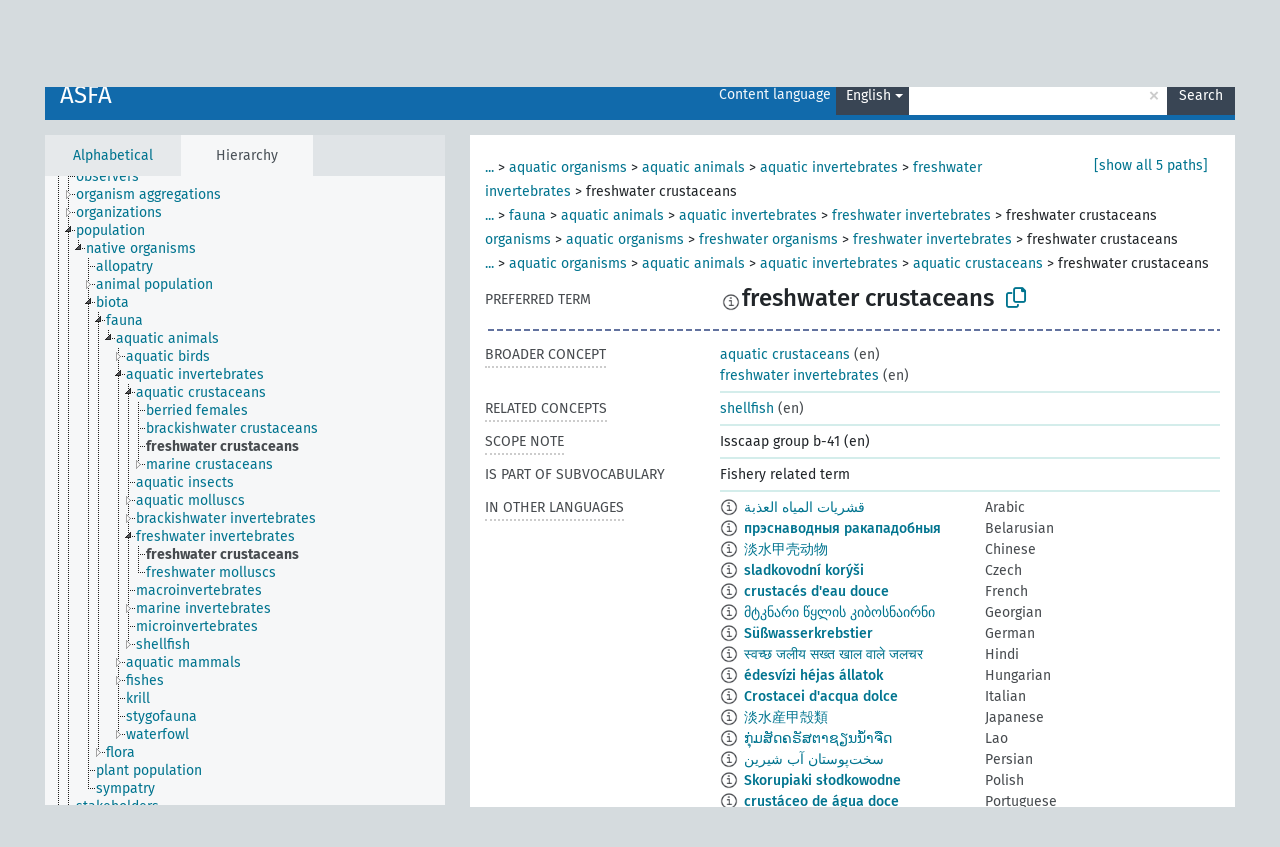

--- FILE ---
content_type: text/html; charset=UTF-8
request_url: https://agrovoc.fao.org/skosmosAsfa/asfa/en/page?uri=http://aims.fao.org/aos/agrovoc/c_33491
body_size: 10147
content:
<!DOCTYPE html>
<html dir="ltr" lang="en" prefix="og: https://ogp.me/ns#">
<head>
<base href="https://agrovoc.fao.org/skosmosAsfa/">
<link rel="shortcut icon" href="favicon.ico">
<meta http-equiv="X-UA-Compatible" content="IE=Edge">
<meta http-equiv="Content-Type" content="text/html; charset=UTF-8">
<meta name="viewport" content="width=device-width, initial-scale=1.0">
<meta name="format-detection" content="telephone=no">
<meta name="generator" content="Skosmos 2.18">
<meta name="title" content="freshwater crustaceans - Asfa - asfa">
<meta property="og:title" content="freshwater crustaceans - Asfa - asfa">
<meta name="description" content="Concept freshwater crustaceans in vocabulary ASFA">
<meta property="og:description" content="Concept freshwater crustaceans in vocabulary ASFA">
<link rel="canonical" href="https://agrovoc.fao.org/skosmosAsfa/asfa/en/page/c_33491">
<meta property="og:url" content="https://agrovoc.fao.org/skosmosAsfa/asfa/en/page/c_33491">
<meta property="og:type" content="website">
<meta property="og:site_name" content="asfa">
<link href="vendor/twbs/bootstrap/dist/css/bootstrap.min.css" media="screen, print" rel="stylesheet" type="text/css">
<link href="vendor/vakata/jstree/dist/themes/default/style.min.css" media="screen, print" rel="stylesheet" type="text/css">
<link href="vendor/davidstutz/bootstrap-multiselect/dist/css/bootstrap-multiselect.min.css" media="screen, print" rel="stylesheet" type="text/css">
<link href="resource/css/fira.css" media="screen, print" rel="stylesheet" type="text/css">
<link href="resource/fontawesome/css/fontawesome.css" media="screen, print" rel="stylesheet" type="text/css">
<link href="resource/fontawesome/css/regular.css" media="screen, print" rel="stylesheet" type="text/css">
<link href="resource/fontawesome/css/solid.css" media="screen, print" rel="stylesheet" type="text/css">
<link href="resource/css/styles.css" media="screen, print" rel="stylesheet" type="text/css">
<link href="resource/css/fao.css" media="screen, print" rel="stylesheet" type="text/css">

<title>freshwater crustaceans - Asfa - asfa</title>
</head>
<body class="vocab-asfa">
  <noscript>
    <strong>We're sorry but Skosmos doesn't work properly without JavaScript enabled. Please enable it to continue.</strong>
  </noscript>
  <a id="skiptocontent" href="asfa/en/page?uri=http//aims.fao.org/aos/agrovoc/c_33491#maincontent">Skip to main content</a>
  <div class="topbar-container topbar-white">
    <div class="topbar topbar-white">
      <div id="topbar-service-helper">
<a  class="service-en" href="en/"><h1 id="service-name">Skosmos</h1></a>
</div>
<div id="topbar-language-navigation">
<div id="language" class="dropdown"><span class="navigation-font">|</span>
  <span class="navigation-font">Interface language:</span>
  <button type="button" class="btn btn-default dropdown-toggle navigation-font" data-bs-toggle="dropdown">English<span class="caret"></span></button>
  <ul class="dropdown-menu dropdown-menu-end">
      <li><a class="dropdown-item" id="language-ar" class="versal" href="asfa/ar/page?uri=http//aims.fao.org/aos/agrovoc/c_33491"> العربية</a></li>
            <li><a class="dropdown-item" id="language-es" class="versal" href="asfa/es/page?uri=http//aims.fao.org/aos/agrovoc/c_33491"> español</a></li>
        <li><a class="dropdown-item" id="language-fr" class="versal" href="asfa/fr/page?uri=http//aims.fao.org/aos/agrovoc/c_33491"> français</a></li>
        <li><a class="dropdown-item" id="language-ru" class="versal" href="asfa/ru/page?uri=http//aims.fao.org/aos/agrovoc/c_33491"> русский</a></li>
        <li><a class="dropdown-item" id="language-zh" class="versal" href="asfa/zh/page?uri=http//aims.fao.org/aos/agrovoc/c_33491"> 中文</a></li>
      </ul>
</div>
<div id="navigation">
         <a href="http://www.fao.org/agrovoc/" class="navigation-font"> AGROVOC </a>
     <a href="en/about" id="navi2" class="navigation-font">
  About  </a>
  <a href="asfa/en/feedback" id="navi3" class="navigation-font">
  Feedback  </a>
  <span class="skosmos-tooltip-wrapper skosmos-tooltip t-bottom" id="navi4" tabindex="0" data-title="Hover your cursor over the text with a dotted underline to see instructions about the property. &#xa; &#xa; For truncation search, please use the symbol * as in *animal or *patent*. For ends of search words, the search will be truncated automatically, even if the truncation symbol is not entered manually: thus, cat will yield the same results as cat*.">
    <span class="navigation-font">Help</span>
  </span>
</div>
</div>

<!-- top-bar ENDS HERE -->

    </div>
  </div>
    <div class="headerbar">
    <div class="header-row"><div class="headerbar-coloured"></div><div class="header-left">
  <h1><a href="asfa/en/">ASFA</a></h1>
</div>
<div class="header-float">
      <h2 class="sr-only">Search from vocabulary</h2>
    <div class="search-vocab-text"><p>Content language</p></div>
    <form class="navbar-form" role="search" name="text-search" action="asfa/en/search">
    <input style="display: none" name="clang" value="en" id="lang-input">
    <div class="input-group">
      <div class="input-group-btn">
        <label class="sr-only" for="lang-dropdown-toggle">Content and search language</label>
        <button type="button" class="btn btn-default dropdown-toggle" data-bs-toggle="dropdown" aria-expanded="false" id="lang-dropdown-toggle">English<span class="caret"></span></button>
        <ul class="dropdown-menu" aria-labelledby="lang-dropdown-toggle">
                            <li><a class="dropdown-item" href="asfa/en/page/c_33491?clang=ar" class="lang-button" hreflang="ar">Arabic</a></li>
                    <li><a class="dropdown-item" href="asfa/en/page/c_33491?clang=be" class="lang-button" hreflang="be">Belarusian</a></li>
                    <li><a class="dropdown-item" href="asfa/en/page/c_33491?clang=my" class="lang-button" hreflang="my">Burmese</a></li>
                    <li><a class="dropdown-item" href="asfa/en/page/c_33491?clang=ca" class="lang-button" hreflang="ca">Catalan</a></li>
                    <li><a class="dropdown-item" href="asfa/en/page/c_33491?clang=zh" class="lang-button" hreflang="zh">Chinese</a></li>
                    <li><a class="dropdown-item" href="asfa/en/page/c_33491?clang=cs" class="lang-button" hreflang="cs">Czech</a></li>
                    <li><a class="dropdown-item" href="asfa/en/page/c_33491?clang=da" class="lang-button" hreflang="da">Danish</a></li>
                    <li><a class="dropdown-item" href="asfa/en/page/c_33491?clang=nl" class="lang-button" hreflang="nl">Dutch</a></li>
                    <li><a class="dropdown-item" href="asfa/en/page/c_33491" class="lang-button" hreflang="en">English</a></li>
                    <li><a class="dropdown-item" href="asfa/en/page/c_33491?clang=et" class="lang-button" hreflang="et">Estonian</a></li>
                    <li><a class="dropdown-item" href="asfa/en/page/c_33491?clang=fi" class="lang-button" hreflang="fi">Finnish</a></li>
                    <li><a class="dropdown-item" href="asfa/en/page/c_33491?clang=fr" class="lang-button" hreflang="fr">French</a></li>
                    <li><a class="dropdown-item" href="asfa/en/page/c_33491?clang=ka" class="lang-button" hreflang="ka">Georgian</a></li>
                    <li><a class="dropdown-item" href="asfa/en/page/c_33491?clang=de" class="lang-button" hreflang="de">German</a></li>
                    <li><a class="dropdown-item" href="asfa/en/page/c_33491?clang=el" class="lang-button" hreflang="el">Greek</a></li>
                    <li><a class="dropdown-item" href="asfa/en/page/c_33491?clang=hi" class="lang-button" hreflang="hi">Hindi</a></li>
                    <li><a class="dropdown-item" href="asfa/en/page/c_33491?clang=hu" class="lang-button" hreflang="hu">Hungarian</a></li>
                    <li><a class="dropdown-item" href="asfa/en/page/c_33491?clang=it" class="lang-button" hreflang="it">Italian</a></li>
                    <li><a class="dropdown-item" href="asfa/en/page/c_33491?clang=ja" class="lang-button" hreflang="ja">Japanese</a></li>
                    <li><a class="dropdown-item" href="asfa/en/page/c_33491?clang=km" class="lang-button" hreflang="km">Khmer</a></li>
                    <li><a class="dropdown-item" href="asfa/en/page/c_33491?clang=ko" class="lang-button" hreflang="ko">Korean</a></li>
                    <li><a class="dropdown-item" href="asfa/en/page/c_33491?clang=lo" class="lang-button" hreflang="lo">Lao</a></li>
                    <li><a class="dropdown-item" href="asfa/en/page/c_33491?clang=la" class="lang-button" hreflang="la">Latin</a></li>
                    <li><a class="dropdown-item" href="asfa/en/page/c_33491?clang=ms" class="lang-button" hreflang="ms">Malay</a></li>
                    <li><a class="dropdown-item" href="asfa/en/page/c_33491?clang=nb" class="lang-button" hreflang="nb">Norwegian Bokmål</a></li>
                    <li><a class="dropdown-item" href="asfa/en/page/c_33491?clang=nn" class="lang-button" hreflang="nn">Norwegian Nynorsk</a></li>
                    <li><a class="dropdown-item" href="asfa/en/page/c_33491?clang=fa" class="lang-button" hreflang="fa">Persian</a></li>
                    <li><a class="dropdown-item" href="asfa/en/page/c_33491?clang=pl" class="lang-button" hreflang="pl">Polish</a></li>
                    <li><a class="dropdown-item" href="asfa/en/page/c_33491?clang=pt" class="lang-button" hreflang="pt">Portuguese</a></li>
                    <li><a class="dropdown-item" href="asfa/en/page/c_33491?clang=pt-BR" class="lang-button" hreflang="pt-BR">Portuguese (Brazil)</a></li>
                    <li><a class="dropdown-item" href="asfa/en/page/c_33491?clang=ro" class="lang-button" hreflang="ro">Romanian</a></li>
                    <li><a class="dropdown-item" href="asfa/en/page/c_33491?clang=ru" class="lang-button" hreflang="ru">Russian</a></li>
                    <li><a class="dropdown-item" href="asfa/en/page/c_33491?clang=sr" class="lang-button" hreflang="sr">Serbian</a></li>
                    <li><a class="dropdown-item" href="asfa/en/page/c_33491?clang=sk" class="lang-button" hreflang="sk">Slovak</a></li>
                    <li><a class="dropdown-item" href="asfa/en/page/c_33491?clang=es" class="lang-button" hreflang="es">Spanish</a></li>
                    <li><a class="dropdown-item" href="asfa/en/page/c_33491?clang=sw" class="lang-button" hreflang="sw">Swahili</a></li>
                    <li><a class="dropdown-item" href="asfa/en/page/c_33491?clang=sv" class="lang-button" hreflang="sv">Swedish</a></li>
                    <li><a class="dropdown-item" href="asfa/en/page/c_33491?clang=te" class="lang-button" hreflang="te">Telugu</a></li>
                    <li><a class="dropdown-item" href="asfa/en/page/c_33491?clang=th" class="lang-button" hreflang="th">Thai</a></li>
                    <li><a class="dropdown-item" href="asfa/en/page/c_33491?clang=tr" class="lang-button" hreflang="tr">Turkish</a></li>
                    <li><a class="dropdown-item" href="asfa/en/page/c_33491?clang=uk" class="lang-button" hreflang="uk">Ukrainian</a></li>
                    <li><a class="dropdown-item" href="asfa/en/page/c_33491?clang=vi" class="lang-button" hreflang="vi">Vietnamese</a></li>
                            <li>
            <a class="dropdown-item" href="asfa/en/page/?uri=http://aims.fao.org/aos/agrovoc/c_33491&amp;clang=en&amp;anylang=on"
              class="lang-button" id="lang-button-all">Any language</a>
            <input name="anylang" type="checkbox">
          </li>
        </ul>
      </div><!-- /btn-group -->
      <label class="sr-only" for="search-field">Enter search term</label>
      <input id="search-field" type="text" class="form-control" name="q" value="">
      <div class="input-group-btn">
        <label class="sr-only" for="search-all-button">Submit search</label>
        <button id="search-all-button" type="submit" class="btn btn-primary">Search</button>
      </div>
    </div>
      </form>
</div>
</div>  </div>
    <div class="main-container">
        <div id="sidebar">
          <div class="sidebar-buttons">
                <h2 class="sr-only">Sidebar listing: list and traverse vocabulary contents by a criterion</h2>
        <ul class="nav nav-tabs">
                                      <h3 class="sr-only">List vocabulary concepts alphabetically</h3>
                    <li id="alpha" class="nav-item"><a class="nav-link" href="asfa/en/index">Alphabetical</a></li>
                                                  <h3 class="sr-only">List vocabulary concepts hierarchically</h3>
                    <li id="hierarchy" class="nav-item">
            <a class="nav-link active" href="#" id="hier-trigger"
                        >Hierarchy            </a>
          </li>
                                                </ul>
      </div>
      
            <h4 class="sr-only">Listing vocabulary concepts alphabetically</h4>
            <div class="sidebar-grey  concept-hierarchy">
        <div id="alphabetical-menu">
                  </div>
              </div>
        </div>
    
            <main id="maincontent" tabindex="-1">
            <div class="content">
        <div id="content-top"></div>
                     <h2 class="sr-only">Concept information</h2>
            <div class="concept-info">
      <div class="concept-main">
              <div class="row">
                                      <div class="crumb-path">
                        <a class="propertyvalue bread-crumb expand-crumbs" href="asfa/en/page/c_49904">...</a><span class="bread-crumb"> > </span>
                                                                                          <a class="propertyvalue hidden-breadcrumb" href="asfa/en/page/c_49904">organisms</a><span class="hidden-breadcrumb"> > </span>
                                                                                                                                                                                                            <a class="propertyvalue bread-crumb" href="asfa/en/page/c_557">aquatic organisms</a><span class="bread-crumb"> > </span>
                                                <a class="propertyvalue bread-crumb" href="asfa/en/page/c_552">aquatic animals</a><span class="bread-crumb"> > </span>
                                                <a class="propertyvalue bread-crumb" href="asfa/en/page/c_49195">aquatic invertebrates</a><span class="bread-crumb"> > </span>
                                                <a class="propertyvalue bread-crumb" href="asfa/en/page/c_4e078478">freshwater invertebrates</a><span class="bread-crumb"> > </span>
                                                <span class="bread-crumb propertylabel-pink">freshwater crustaceans</span>
                                                </div>
                                                <div class="crumb-path">
                        <a class="propertyvalue bread-crumb expand-crumbs" href="asfa/en/page/c_50227">...</a><span class="bread-crumb"> > </span>
                                                                                                                        <a class="propertyvalue hidden-breadcrumb" href="asfa/en/page/c_50227">groups</a><span class="hidden-breadcrumb"> > </span>
                                    <a class="propertyvalue hidden-breadcrumb" href="asfa/en/page/c_330887">population</a><span class="hidden-breadcrumb"> > </span>
                                    <a class="propertyvalue hidden-breadcrumb" href="asfa/en/page/c_34268">native organisms</a><span class="hidden-breadcrumb"> > </span>
                                    <a class="propertyvalue hidden-breadcrumb" href="asfa/en/page/c_930">biota</a><span class="hidden-breadcrumb"> > </span>
                                                                                                                                                                              <a class="propertyvalue bread-crumb" href="asfa/en/page/c_2821">fauna</a><span class="bread-crumb"> > </span>
                                                <a class="propertyvalue bread-crumb" href="asfa/en/page/c_552">aquatic animals</a><span class="bread-crumb"> > </span>
                                                <a class="propertyvalue bread-crumb" href="asfa/en/page/c_49195">aquatic invertebrates</a><span class="bread-crumb"> > </span>
                                                <a class="propertyvalue bread-crumb" href="asfa/en/page/c_4e078478">freshwater invertebrates</a><span class="bread-crumb"> > </span>
                                                <span class="bread-crumb propertylabel-pink">freshwater crustaceans</span>
                                                </div>
                                                <div class="crumb-path">
                        <a class="propertyvalue bread-crumb" href="asfa/en/page/c_49904">organisms</a><span class="bread-crumb"> > </span>
                                                <a class="propertyvalue bread-crumb" href="asfa/en/page/c_557">aquatic organisms</a><span class="bread-crumb"> > </span>
                                                <a class="propertyvalue bread-crumb" href="asfa/en/page/c_d1275c95">freshwater organisms</a><span class="bread-crumb"> > </span>
                                                <a class="propertyvalue bread-crumb" href="asfa/en/page/c_4e078478">freshwater invertebrates</a><span class="bread-crumb"> > </span>
                                                <span class="bread-crumb propertylabel-pink">freshwater crustaceans</span>
                                                </div>
                                                <div class="crumb-path">
                        <a class="propertyvalue bread-crumb expand-crumbs" href="asfa/en/page/c_49904">...</a><span class="bread-crumb"> > </span>
                                                                                                                                                                                    <a class="propertyvalue hidden-breadcrumb" href="asfa/en/page/c_49904">organisms</a><span class="hidden-breadcrumb"> > </span>
                                                                                                                  <a class="propertyvalue bread-crumb" href="asfa/en/page/c_557">aquatic organisms</a><span class="bread-crumb"> > </span>
                                                <a class="propertyvalue bread-crumb" href="asfa/en/page/c_552">aquatic animals</a><span class="bread-crumb"> > </span>
                                                <a class="propertyvalue bread-crumb" href="asfa/en/page/c_49195">aquatic invertebrates</a><span class="bread-crumb"> > </span>
                                                <a class="propertyvalue bread-crumb" href="asfa/en/page/c_7f28e0a5">aquatic crustaceans</a><span class="bread-crumb"> > </span>
                                                <span class="bread-crumb propertylabel-pink">freshwater crustaceans</span>
                                                </div>
                                                <div class="crumb-path">
                        <a class="propertyvalue bread-crumb expand-crumbs" href="asfa/en/page/c_50227">...</a><span class="bread-crumb"> > </span>
                                                                                                                                                                                                                  <a class="propertyvalue hidden-breadcrumb" href="asfa/en/page/c_50227">groups</a><span class="hidden-breadcrumb"> > </span>
                                    <a class="propertyvalue hidden-breadcrumb" href="asfa/en/page/c_330887">population</a><span class="hidden-breadcrumb"> > </span>
                                    <a class="propertyvalue hidden-breadcrumb" href="asfa/en/page/c_34268">native organisms</a><span class="hidden-breadcrumb"> > </span>
                                    <a class="propertyvalue hidden-breadcrumb" href="asfa/en/page/c_930">biota</a><span class="hidden-breadcrumb"> > </span>
                                                                                    <a class="propertyvalue bread-crumb" href="asfa/en/page/c_2821">fauna</a><span class="bread-crumb"> > </span>
                                                <a class="propertyvalue bread-crumb" href="asfa/en/page/c_552">aquatic animals</a><span class="bread-crumb"> > </span>
                                                <a class="propertyvalue bread-crumb" href="asfa/en/page/c_49195">aquatic invertebrates</a><span class="bread-crumb"> > </span>
                                                <a class="propertyvalue bread-crumb" href="asfa/en/page/c_7f28e0a5">aquatic crustaceans</a><span class="bread-crumb"> > </span>
                                                <span class="bread-crumb propertylabel-pink">freshwater crustaceans</span>
                                                </div>
                          </div>
            <div class="row property prop-preflabel"><div class="property-label property-label-pref"><h3 class="versal">
                                      Preferred term
                      </h3></div><div class="property-value-column"><span class="reified-property-value xl-pref-label tooltip-html"><img src="resource/pics/about.png"><div class="reified-tooltip tooltip-html-content"><p><span class="tooltip-prop">Created</span>:
                <span class="versal">1993-03-03T00:00:00Z</span></p><p><span class="tooltip-prop">Notation</span>:
                <span class="versal">33491</span></p></div></span><span class="prefLabel" id="pref-label">freshwater crustaceans</span>
                &nbsp;
        <button type="button" data-bs-toggle="tooltip" data-bs-placement="button" title="Copy to clipboard" class="btn btn-default btn-xs copy-clipboard" for="#pref-label"><span class="fa-regular fa-copy"></span></button></div><div class="col-md-12"><div class="preflabel-spacer"></div></div></div>
                       <div class="row property prop-skos_broader">
          <div class="property-label">
            <h3 class="versal               property-click skosmos-tooltip-wrapper skosmos-tooltip t-top" data-title="Broader concept
              ">
                              Broader concept
                          </h3>
          </div>
          <div class="property-value-column"><div class="property-value-wrapper">
                <ul>
                     <li>
                                                                               <a href="asfa/en/page/c_7f28e0a5"> aquatic crustaceans</a>
                                                <span class="versal"> (en)</span>                                                      </li>
                     <li>
                                                                               <a href="asfa/en/page/c_4e078478"> freshwater invertebrates</a>
                                                <span class="versal"> (en)</span>                                                      </li>
                </ul>
                </div></div></div>
                               <div class="row property prop-skos_related">
          <div class="property-label">
            <h3 class="versal               property-click skosmos-tooltip-wrapper skosmos-tooltip t-top" data-title="Concepts related to this concept.
              ">
                              Related concepts
                          </h3>
          </div>
          <div class="property-value-column"><div class="property-value-wrapper">
                <ul>
                     <li>
                                                                               <a href="asfa/en/page/c_7033"> shellfish</a>
                                                <span class="versal"> (en)</span>                                                      </li>
                </ul>
                </div></div></div>
                               <div class="row property prop-skos_scopeNote">
          <div class="property-label">
            <h3 class="versal               property-click skosmos-tooltip-wrapper skosmos-tooltip t-top" data-title="Notes about the usage and scope of the concept.
              ">
                              Scope note
                          </h3>
          </div>
          <div class="property-value-column"><div class="property-value-wrapper">
                <ul>
                     <li>
                                                                 <span>Isscaap group b-41 (en)</span>
                                      </li>
                </ul>
                </div></div></div>
                               <div class="row property prop-http___aims_fao_org_aos_agrontology_isPartOfSubvocabulary">
          <div class="property-label">
            <h3 class="versal              ">
                              Is part of subvocabulary
                          </h3>
          </div>
          <div class="property-value-column"><div class="property-value-wrapper">
                <ul>
                     <li>
                                                                 <span>Fishery related term</span>
                                      </li>
                </ul>
                </div></div></div>
                                <div class="row property prop-other-languages">
        <div class="property-label"><h3 class="versal property-click skosmos-tooltip-wrapper skosmos-tooltip t-top" data-title="Terms for the concept in other languages." >In other languages</h3></div>
        <div class="property-value-column">
          <div class="property-value-wrapper">
            <ul>
                                          <li class="row other-languages first-of-language">
                <div class="col-6 versal versal-pref">
                                    <span class="reified-property-value xl-label tooltip-html">
                    <img alt="Information" src="resource/pics/about.png">
                    <div class="reified-tooltip tooltip-html-content">
                                                              <p><span class="tooltip-prop">Created</span>:
                        <span class="versal">2002-12-12T00:00:00Z</span>
                      </p>
                                                                                  <p><span class="tooltip-prop">Notation</span>:
                        <span class="versal">33491</span>
                      </p>
                                                            </div>
                  </span>
                                                      <a href='asfa/en/page/c_33491?clang=ar' hreflang='ar'>قشريات المياه العذبة</a>
                                  </div>
                <div class="col-6 versal"><p>Arabic</p></div>
              </li>
                                                        <li class="row other-languages first-of-language">
                <div class="col-6 versal versal-pref">
                                    <span class="reified-property-value xl-label tooltip-html">
                    <img alt="Information" src="resource/pics/about.png">
                    <div class="reified-tooltip tooltip-html-content">
                                                              <p><span class="tooltip-prop">Created</span>:
                        <span class="versal">2025-01-12T16:54:33</span>
                      </p>
                                                            </div>
                  </span>
                                                      <a href='asfa/en/page/c_33491?clang=be' hreflang='be'>прэснаводныя ракападобныя</a>
                                  </div>
                <div class="col-6 versal"><p>Belarusian</p></div>
              </li>
                                                        <li class="row other-languages first-of-language">
                <div class="col-6 versal versal-pref">
                                    <span class="reified-property-value xl-label tooltip-html">
                    <img alt="Information" src="resource/pics/about.png">
                    <div class="reified-tooltip tooltip-html-content">
                                                              <p><span class="tooltip-prop">Created</span>:
                        <span class="versal">2002-12-12T00:00:00Z</span>
                      </p>
                                                                                  <p><span class="tooltip-prop">Notation</span>:
                        <span class="versal">33491</span>
                      </p>
                                                            </div>
                  </span>
                                                      <a href='asfa/en/page/c_33491?clang=zh' hreflang='zh'>淡水甲壳动物</a>
                                  </div>
                <div class="col-6 versal"><p>Chinese</p></div>
              </li>
                                                        <li class="row other-languages first-of-language">
                <div class="col-6 versal versal-pref">
                                    <span class="reified-property-value xl-label tooltip-html">
                    <img alt="Information" src="resource/pics/about.png">
                    <div class="reified-tooltip tooltip-html-content">
                                                              <p><span class="tooltip-prop">Created</span>:
                        <span class="versal">2003-03-27T00:00:00Z</span>
                      </p>
                                                                                  <p><span class="tooltip-prop">Notation</span>:
                        <span class="versal">33491</span>
                      </p>
                                                            </div>
                  </span>
                                                      <a href='asfa/en/page/c_33491?clang=cs' hreflang='cs'>sladkovodní korýši</a>
                                  </div>
                <div class="col-6 versal"><p>Czech</p></div>
              </li>
                                                        <li class="row other-languages first-of-language">
                <div class="col-6 versal versal-pref">
                                    <span class="reified-property-value xl-label tooltip-html">
                    <img alt="Information" src="resource/pics/about.png">
                    <div class="reified-tooltip tooltip-html-content">
                                                              <p><span class="tooltip-prop">Created</span>:
                        <span class="versal">1993-03-03T00:00:00Z</span>
                      </p>
                                                                                  <p><span class="tooltip-prop">Last modified</span>:
                        <span class="versal">2021-05-24T17:34:42Z</span>
                      </p>
                                                                                  <p><span class="tooltip-prop">Notation</span>:
                        <span class="versal">33491</span>
                      </p>
                                                            </div>
                  </span>
                                                      <a href='asfa/en/page/c_33491?clang=fr' hreflang='fr'>crustacés d&#039;eau douce</a>
                                  </div>
                <div class="col-6 versal"><p>French</p></div>
              </li>
                                                        <li class="row other-languages first-of-language">
                <div class="col-6 versal versal-pref">
                                    <span class="reified-property-value xl-label tooltip-html">
                    <img alt="Information" src="resource/pics/about.png">
                    <div class="reified-tooltip tooltip-html-content">
                                                              <p><span class="tooltip-prop">Created</span>:
                        <span class="versal">2023-02-19T22:08:10</span>
                      </p>
                                                            </div>
                  </span>
                                                      <a href='asfa/en/page/c_33491?clang=ka' hreflang='ka'>მტკნარი წყლის კიბოსნაირნი</a>
                                  </div>
                <div class="col-6 versal"><p>Georgian</p></div>
              </li>
                                                        <li class="row other-languages first-of-language">
                <div class="col-6 versal versal-pref">
                                    <span class="reified-property-value xl-label tooltip-html">
                    <img alt="Information" src="resource/pics/about.png">
                    <div class="reified-tooltip tooltip-html-content">
                                                              <p><span class="tooltip-prop">Created</span>:
                        <span class="versal">2012-02-16T19:23:49Z</span>
                      </p>
                                                                                  <p><span class="tooltip-prop">Last modified</span>:
                        <span class="versal">2015-03-12T18:31:37Z</span>
                      </p>
                                                                                  <p><span class="tooltip-prop">Notation</span>:
                        <span class="versal">1329391429548</span>
                      </p>
                                                            </div>
                  </span>
                                                      <a href='asfa/en/page/c_33491?clang=de' hreflang='de'>Süßwasserkrebstier</a>
                                  </div>
                <div class="col-6 versal"><p>German</p></div>
              </li>
                                                        <li class="row other-languages first-of-language">
                <div class="col-6 versal versal-pref">
                                    <span class="reified-property-value xl-label tooltip-html">
                    <img alt="Information" src="resource/pics/about.png">
                    <div class="reified-tooltip tooltip-html-content">
                                                              <p><span class="tooltip-prop">Created</span>:
                        <span class="versal">1993-03-03T00:00:00Z</span>
                      </p>
                                                                                  <p><span class="tooltip-prop">Notation</span>:
                        <span class="versal">33491</span>
                      </p>
                                                            </div>
                  </span>
                                                      <a href='asfa/en/page/c_33491?clang=hi' hreflang='hi'>स्वच्छ जलीय सख्त खाल वाले जलचर</a>
                                  </div>
                <div class="col-6 versal"><p>Hindi</p></div>
              </li>
                                                        <li class="row other-languages first-of-language">
                <div class="col-6 versal versal-pref">
                                    <span class="reified-property-value xl-label tooltip-html">
                    <img alt="Information" src="resource/pics/about.png">
                    <div class="reified-tooltip tooltip-html-content">
                                                              <p><span class="tooltip-prop">Created</span>:
                        <span class="versal">2006-12-06T00:00:00Z</span>
                      </p>
                                                                                  <p><span class="tooltip-prop">Notation</span>:
                        <span class="versal">33491</span>
                      </p>
                                                            </div>
                  </span>
                                                      <a href='asfa/en/page/c_33491?clang=hu' hreflang='hu'>édesvízi héjas állatok</a>
                                  </div>
                <div class="col-6 versal"><p>Hungarian</p></div>
              </li>
                                                        <li class="row other-languages first-of-language">
                <div class="col-6 versal versal-pref">
                                    <span class="reified-property-value xl-label tooltip-html">
                    <img alt="Information" src="resource/pics/about.png">
                    <div class="reified-tooltip tooltip-html-content">
                                                              <p><span class="tooltip-prop">Created</span>:
                        <span class="versal">2006-08-10T00:00:00Z</span>
                      </p>
                                                                                  <p><span class="tooltip-prop">Notation</span>:
                        <span class="versal">33491</span>
                      </p>
                                                            </div>
                  </span>
                                                      <a href='asfa/en/page/c_33491?clang=it' hreflang='it'>Crostacei d&#039;acqua dolce</a>
                                  </div>
                <div class="col-6 versal"><p>Italian</p></div>
              </li>
                                                        <li class="row other-languages first-of-language">
                <div class="col-6 versal versal-pref">
                                    <span class="reified-property-value xl-label tooltip-html">
                    <img alt="Information" src="resource/pics/about.png">
                    <div class="reified-tooltip tooltip-html-content">
                                                              <p><span class="tooltip-prop">Created</span>:
                        <span class="versal">2005-08-09T00:00:00Z</span>
                      </p>
                                                                                  <p><span class="tooltip-prop">Notation</span>:
                        <span class="versal">33491</span>
                      </p>
                                                            </div>
                  </span>
                                                      <a href='asfa/en/page/c_33491?clang=ja' hreflang='ja'>淡水産甲殻類</a>
                                  </div>
                <div class="col-6 versal"><p>Japanese</p></div>
              </li>
                                                        <li class="row other-languages first-of-language">
                <div class="col-6 versal versal-pref">
                                    <span class="reified-property-value xl-label tooltip-html">
                    <img alt="Information" src="resource/pics/about.png">
                    <div class="reified-tooltip tooltip-html-content">
                                                              <p><span class="tooltip-prop">Created</span>:
                        <span class="versal">2005-12-16T00:00:00Z</span>
                      </p>
                                                                                  <p><span class="tooltip-prop">Notation</span>:
                        <span class="versal">33491</span>
                      </p>
                                                            </div>
                  </span>
                                                      <a href='asfa/en/page/c_33491?clang=lo' hreflang='lo'>ກຸ່ມສັດຄຣັສຕາຊຽນນ້ຳຈືດ</a>
                                  </div>
                <div class="col-6 versal"><p>Lao</p></div>
              </li>
                                                        <li class="row other-languages first-of-language">
                <div class="col-6 versal versal-pref">
                                    <span class="reified-property-value xl-label tooltip-html">
                    <img alt="Information" src="resource/pics/about.png">
                    <div class="reified-tooltip tooltip-html-content">
                                                              <p><span class="tooltip-prop">Created</span>:
                        <span class="versal">2007-04-20T00:00:00Z</span>
                      </p>
                                                                                  <p><span class="tooltip-prop">Notation</span>:
                        <span class="versal">33491</span>
                      </p>
                                                            </div>
                  </span>
                                                      <a href='asfa/en/page/c_33491?clang=fa' hreflang='fa'>سخت‌پوستان آب شیرین</a>
                                  </div>
                <div class="col-6 versal"><p>Persian</p></div>
              </li>
                                                        <li class="row other-languages first-of-language">
                <div class="col-6 versal versal-pref">
                                    <span class="reified-property-value xl-label tooltip-html">
                    <img alt="Information" src="resource/pics/about.png">
                    <div class="reified-tooltip tooltip-html-content">
                                                              <p><span class="tooltip-prop">Created</span>:
                        <span class="versal">2006-12-19T00:00:00Z</span>
                      </p>
                                                                                  <p><span class="tooltip-prop">Notation</span>:
                        <span class="versal">33491</span>
                      </p>
                                                            </div>
                  </span>
                                                      <a href='asfa/en/page/c_33491?clang=pl' hreflang='pl'>Skorupiaki słodkowodne</a>
                                  </div>
                <div class="col-6 versal"><p>Polish</p></div>
              </li>
                                                        <li class="row other-languages first-of-language">
                <div class="col-6 versal versal-pref">
                                    <span class="reified-property-value xl-label tooltip-html">
                    <img alt="Information" src="resource/pics/about.png">
                    <div class="reified-tooltip tooltip-html-content">
                                                              <p><span class="tooltip-prop">Created</span>:
                        <span class="versal">1998-08-04T00:00:00Z</span>
                      </p>
                                                                                  <p><span class="tooltip-prop">Last modified</span>:
                        <span class="versal">2021-06-16T21:24:42Z</span>
                      </p>
                                                                                  <p><span class="tooltip-prop">Notation</span>:
                        <span class="versal">33491</span>
                      </p>
                                                            </div>
                  </span>
                                                      <a href='asfa/en/page/c_33491?clang=pt' hreflang='pt'>crustáceo de água doce</a>
                                  </div>
                <div class="col-6 versal"><p>Portuguese</p></div>
              </li>
                                                        <li class="row other-languages first-of-language">
                <div class="col-6 versal versal-pref">
                                    <span class="reified-property-value xl-label tooltip-html">
                    <img alt="Information" src="resource/pics/about.png">
                    <div class="reified-tooltip tooltip-html-content">
                                                              <p><span class="tooltip-prop">Created</span>:
                        <span class="versal">2022-05-27T08:52:48</span>
                      </p>
                                                            </div>
                  </span>
                                                      <a href='asfa/en/page/c_33491?clang=ro' hreflang='ro'>crustacee de apă dulce</a>
                                  </div>
                <div class="col-6 versal"><p>Romanian</p></div>
              </li>
                                                        <li class="row other-languages first-of-language">
                <div class="col-6 versal versal-pref">
                                    <span class="reified-property-value xl-label tooltip-html">
                    <img alt="Information" src="resource/pics/about.png">
                    <div class="reified-tooltip tooltip-html-content">
                                                              <p><span class="tooltip-prop">Created</span>:
                        <span class="versal">2009-01-16T00:00:00Z</span>
                      </p>
                                                                                  <p><span class="tooltip-prop">Notation</span>:
                        <span class="versal">33491</span>
                      </p>
                                                            </div>
                  </span>
                                                      <a href='asfa/en/page/c_33491?clang=ru' hreflang='ru'>пресноводные ракообразные</a>
                                  </div>
                <div class="col-6 versal"><p>Russian</p></div>
              </li>
                                                        <li class="row other-languages first-of-language">
                <div class="col-6 versal versal-pref">
                                    <span class="reified-property-value xl-label tooltip-html">
                    <img alt="Information" src="resource/pics/about.png">
                    <div class="reified-tooltip tooltip-html-content">
                                                              <p><span class="tooltip-prop">Created</span>:
                        <span class="versal">2020-08-21T10:37:24</span>
                      </p>
                                                            </div>
                  </span>
                                                      <a href='asfa/en/page/c_33491?clang=sr' hreflang='sr'>слатководни ракови</a>
                                  </div>
                <div class="col-6 versal"><p>Serbian</p></div>
              </li>
                                                        <li class="row other-languages first-of-language">
                <div class="col-6 versal versal-pref">
                                    <span class="reified-property-value xl-label tooltip-html">
                    <img alt="Information" src="resource/pics/about.png">
                    <div class="reified-tooltip tooltip-html-content">
                                                              <p><span class="tooltip-prop">Created</span>:
                        <span class="versal">2005-12-16T00:00:00Z</span>
                      </p>
                                                                                  <p><span class="tooltip-prop">Notation</span>:
                        <span class="versal">33491</span>
                      </p>
                                                            </div>
                  </span>
                                                      <a href='asfa/en/page/c_33491?clang=sk' hreflang='sk'>sladkovodné korovce</a>
                                  </div>
                <div class="col-6 versal"><p>Slovak</p></div>
              </li>
                                                        <li class="row other-languages first-of-language">
                <div class="col-6 versal versal-pref">
                                    <span class="reified-property-value xl-label tooltip-html">
                    <img alt="Information" src="resource/pics/about.png">
                    <div class="reified-tooltip tooltip-html-content">
                                                              <p><span class="tooltip-prop">Created</span>:
                        <span class="versal">2025-02-11T21:15:42Z</span>
                      </p>
                                                            </div>
                  </span>
                                                      <a href='asfa/en/page/c_33491?clang=es' hreflang='es'>Marisco de agua dulce</a>
                                  </div>
                <div class="col-6 versal"><p>Spanish</p></div>
              </li>
                            <li class="row other-languages">
                <div class="col-6 versal replaced">
                                    <span class="reified-property-value xl-label tooltip-html">
                    <img alt="Information" src="resource/pics/about.png">
                    <div class="reified-tooltip tooltip-html-content">
                                                              <p><span class="tooltip-prop">Created</span>:
                        <span class="versal">1993-03-03T00:00:00Z</span>
                      </p>
                                                                                  <p><span class="tooltip-prop">Notation</span>:
                        <span class="versal">33492</span>
                      </p>
                                                            </div>
                  </span>
                                    Crustáceos de agua dulce
                                  </div>
                <div class="col-6 versal"></div>
              </li>
                                                        <li class="row other-languages first-of-language">
                <div class="col-6 versal versal-pref">
                                    <span class="reified-property-value xl-label tooltip-html">
                    <img alt="Information" src="resource/pics/about.png">
                    <div class="reified-tooltip tooltip-html-content">
                                                              <p><span class="tooltip-prop">Created</span>:
                        <span class="versal">2022-09-28T15:55:42Z</span>
                      </p>
                                                            </div>
                  </span>
                                                      <a href='asfa/en/page/c_33491?clang=sw' hreflang='sw'>krasteshia kutoka maji safi</a>
                                  </div>
                <div class="col-6 versal"><p>Swahili</p></div>
              </li>
                                                        <li class="row other-languages first-of-language">
                <div class="col-6 versal versal-pref">
                                    <span class="reified-property-value xl-label tooltip-html">
                    <img alt="Information" src="resource/pics/about.png">
                    <div class="reified-tooltip tooltip-html-content">
                                                              <p><span class="tooltip-prop">Created</span>:
                        <span class="versal">2005-08-19T00:00:00Z</span>
                      </p>
                                                                                  <p><span class="tooltip-prop">Notation</span>:
                        <span class="versal">33491</span>
                      </p>
                                                            </div>
                  </span>
                                                      <a href='asfa/en/page/c_33491?clang=th' hreflang='th'>ครัสตาเซียนน้ำจืด</a>
                                  </div>
                <div class="col-6 versal"><p>Thai</p></div>
              </li>
                                                        <li class="row other-languages first-of-language">
                <div class="col-6 versal versal-pref">
                                    <span class="reified-property-value xl-label tooltip-html">
                    <img alt="Information" src="resource/pics/about.png">
                    <div class="reified-tooltip tooltip-html-content">
                                                              <p><span class="tooltip-prop">Created</span>:
                        <span class="versal">2011-11-20T21:04:44Z</span>
                      </p>
                                                                                  <p><span class="tooltip-prop">Last modified</span>:
                        <span class="versal">2022-03-11T08:04:14</span>
                      </p>
                                                                                  <p><span class="tooltip-prop">Notation</span>:
                        <span class="versal">33491</span>
                      </p>
                                                            </div>
                  </span>
                                                      <a href='asfa/en/page/c_33491?clang=tr' hreflang='tr'>tatlı su krustaseni</a>
                                  </div>
                <div class="col-6 versal"><p>Turkish</p></div>
              </li>
                                                        <li class="row other-languages first-of-language">
                <div class="col-6 versal versal-pref">
                                    <span class="reified-property-value xl-label tooltip-html">
                    <img alt="Information" src="resource/pics/about.png">
                    <div class="reified-tooltip tooltip-html-content">
                                                              <p><span class="tooltip-prop">Created</span>:
                        <span class="versal">2023-08-02T15:47:34</span>
                      </p>
                                                            </div>
                  </span>
                                                      <a href='asfa/en/page/c_33491?clang=uk' hreflang='uk'>прісноводні ракоподібні</a>
                                  </div>
                <div class="col-6 versal"><p>Ukrainian</p></div>
              </li>
                                                        <li class="row other-languages first-of-language">
                <div class="col-6 versal versal-pref">
                                    <span class="reified-property-value xl-label tooltip-html">
                    <img alt="Information" src="resource/pics/about.png">
                    <div class="reified-tooltip tooltip-html-content">
                                                              <p><span class="tooltip-prop">Created</span>:
                        <span class="versal">2024-01-31T12:23:42Z</span>
                      </p>
                                                            </div>
                  </span>
                                                      <a href='asfa/en/page/c_33491?clang=vi' hreflang='vi'>giáp xác nước ngọt</a>
                                  </div>
                <div class="col-6 versal"><p>Vietnamese</p></div>
              </li>
                                        </ul>
          </div>
        </div>
      </div>
              <div class="row property prop-uri">
            <div class="property-label"><h3 class="versal">URI</h3></div>
            <div class="property-value-column">
                <div class="property-value-wrapper">
                    <span class="versal uri-input-box" id="uri-input-box">http://aims.fao.org/aos/agrovoc/c_33491</span>
                    <button type="button" data-bs-toggle="tooltip" data-bs-placement="button" title="Copy to clipboard" class="btn btn-default btn-xs copy-clipboard" for="#uri-input-box">
                      <span class="fa-regular fa-copy"></span>
                    </button>
                </div>
            </div>
        </div>
        <div class="row">
            <div class="property-label"><h3 class="versal">Download this concept:</h3></div>
            <div class="property-value-column">
<span class="versal concept-download-links"><a href="rest/v1/asfa/data?uri=http%3A%2F%2Faims.fao.org%2Faos%2Fagrovoc%2Fc_33491&amp;format=application/rdf%2Bxml">RDF/XML</a>
          <a href="rest/v1/asfa/data?uri=http%3A%2F%2Faims.fao.org%2Faos%2Fagrovoc%2Fc_33491&amp;format=text/turtle">
            TURTLE</a>
          <a href="rest/v1/asfa/data?uri=http%3A%2F%2Faims.fao.org%2Faos%2Fagrovoc%2Fc_33491&amp;format=application/ld%2Bjson">JSON-LD</a>
        </span><span class="versal date-info">Created 11/20/11, last modified 9/23/25</span>            </div>
        </div>
      </div>
      <!-- appendix / concept mapping properties -->
      <div
          class="concept-appendix hidden"
          data-concept-uri="http://aims.fao.org/aos/agrovoc/c_33491"
          data-concept-type="skos:Concept"
          >
      </div>
    </div>
    
  

<template id="property-mappings-template">
    {{#each properties}}
    <div class="row{{#ifDeprecated concept.type 'skosext:DeprecatedConcept'}} deprecated{{/ifDeprecated}} property prop-{{ id }}">
        <div class="property-label"><h3 class="versal{{#ifNotInDescription type description}} property-click skosmos-tooltip-wrapper skosmos-tooltip t-top" data-title="{{ description }}{{/ifNotInDescription}}">{{label}}</h3></div>
        <div class="property-value-column">
            {{#each values }} {{! loop through ConceptPropertyValue objects }}
            {{#if prefLabel }}
            <div class="row">
                <div class="col-5">
                    <a class="versal" href="{{hrefLink}}">{{#if notation }}<span class="versal">{{ notation }} </span>{{/if}}{{ prefLabel }}</a>
                    {{#ifDifferentLabelLang lang }}<span class="propertyvalue"> ({{ lang }})</span>{{/ifDifferentLabelLang}}
                </div>
                {{#if vocabName }}
                    <span class="appendix-vocab-label col-7">{{ vocabName }}</span>
                {{/if}}
            </div>
            {{/if}}
            {{/each}}
        </div>
    </div>
    {{/each}}
</template>

        <div id="content-bottom"></div>
      </div>
    </main>
            <footer id="footer"></footer>
  </div>
  <script>
<!-- translations needed in javascript -->
var noResultsTranslation = "No results";
var loading_text = "Loading more items";
var loading_failed_text = "Error: Loading more items failed!";
var loading_retry_text = "Retry";
var jstree_loading = "Loading ...";
var results_disp = "All %d results displayed";
var all_vocabs  = "from all";
var n_selected = "selected";
var missing_value = "Value is required and can not be empty";
var expand_paths = "show all # paths";
var expand_propvals = "show all # values";
var hiertrans = "Hierarchy";
var depr_trans = "Deprecated concept";
var sr_only_translations = {
  hierarchy_listing: "Hierarchical listing of vocabulary concepts",
  groups_listing: "Hierarchical listing of vocabulary concepts and groupings",
};

<!-- variables passed through to javascript -->
var lang = "en";
var content_lang = "en";
var vocab = "asfa";
var uri = "http://aims.fao.org/aos/agrovoc/c_33491";
var prefLabels = [{"lang": "en","label": "freshwater crustaceans"}];
var uriSpace = "http://aims.fao.org/aos/agrovoc/";
var showNotation = true;
var sortByNotation = null;
var languageOrder = ["en","ar","be","my","ca","zh","cs","da","nl","et","fi","fr","ka","de","el","hi","hu","it","ja","km","ko","lo","la","ms","nb","nn","fa","pl","pt","pt-BR","ro","ru","sr","sk","es","sw","sv","te","th","tr","uk","vi"];
var vocShortName = "Asfa";
var explicitLangCodes = true;
var pluginParameters = [];
</script>

<script type="application/ld+json">
{"@context":{"skos":"http://www.w3.org/2004/02/skos/core#","isothes":"http://purl.org/iso25964/skos-thes#","rdfs":"http://www.w3.org/2000/01/rdf-schema#","owl":"http://www.w3.org/2002/07/owl#","dct":"http://purl.org/dc/terms/","dc11":"http://purl.org/dc/elements/1.1/","uri":"@id","type":"@type","lang":"@language","value":"@value","graph":"@graph","label":"rdfs:label","prefLabel":"skos:prefLabel","altLabel":"skos:altLabel","hiddenLabel":"skos:hiddenLabel","broader":"skos:broader","narrower":"skos:narrower","related":"skos:related","inScheme":"skos:inScheme","schema":"http://schema.org/","wd":"http://www.wikidata.org/entity/","wdt":"http://www.wikidata.org/prop/direct/","asfa":"http://aims.fao.org/aos/agrovoc/"},"graph":[{"uri":"http://aims.fao.org/aos/agrontology#isPartOfSubvocabulary","label":[{"lang":"ru","value":"ЯВЛЯЕТСЯ ЧАСТЬЮ МИКРОТЕЗАУРУСА"},{"lang":"en","value":"Is part of subvocabulary"},{"lang":"fr","value":"FAIT PARTIE DU SOUS-VOCABULAIRE"},{"lang":"es","value":"ES PARTE DE UN SUBVOCABULARIO"}]},{"uri":"asfa:c_33491","type":"skos:Concept","http://aims.fao.org/aos/agrontology#isPartOfSubvocabulary":"Fishery related term","dct:created":{"type":"http://www.w3.org/2001/XMLSchema#dateTime","value":"2011-11-20T21:04:44Z"},"dct:modified":{"type":"http://www.w3.org/2001/XMLSchema#dateTime","value":"2025-09-23T14:15:34"},"altLabel":{"lang":"es","value":"Crustáceos de agua dulce"},"broader":[{"uri":"asfa:c_4e078478"},{"uri":"asfa:c_7f28e0a5"}],"hiddenLabel":{"lang":"es","value":"Mariscos de agua dulce"},"inScheme":{"uri":"asfa:conceptScheme_7a97495f"},"prefLabel":[{"lang":"es","value":"Marisco de agua dulce"},{"lang":"be","value":"прэснаводныя ракападобныя"},{"lang":"vi","value":"giáp xác nước ngọt"},{"lang":"uk","value":"прісноводні ракоподібні"},{"lang":"ka","value":"მტკნარი წყლის კიბოსნაირნი"},{"lang":"sw","value":"krasteshia kutoka maji safi"},{"lang":"ro","value":"crustacee de apă dulce"},{"lang":"sr","value":"слатководни ракови"},{"lang":"tr","value":"tatlı su krustaseni"},{"lang":"zh","value":"淡水甲壳动物"},{"lang":"th","value":"ครัสตาเซียนน้ำจืด"},{"lang":"sk","value":"sladkovodné korovce"},{"lang":"ru","value":"пресноводные ракообразные"},{"lang":"ar","value":"قشريات المياه العذبة"},{"lang":"cs","value":"sladkovodní korýši"},{"lang":"de","value":"Süßwasserkrebstier"},{"lang":"en","value":"freshwater crustaceans"},{"lang":"fa","value":"سخت‌پوستان آب شیرین"},{"lang":"fr","value":"crustacés d'eau douce"},{"lang":"hi","value":"स्वच्छ जलीय सख्त खाल वाले जलचर"},{"lang":"hu","value":"édesvízi héjas állatok"},{"lang":"it","value":"Crostacei d'acqua dolce"},{"lang":"ja","value":"淡水産甲殻類"},{"lang":"lo","value":"ກຸ່ມສັດຄຣັສຕາຊຽນນ້ຳຈືດ"},{"lang":"pl","value":"Skorupiaki słodkowodne"},{"lang":"pt","value":"crustáceo de água doce"}],"related":{"uri":"asfa:c_7033"},"skos:scopeNote":[{"lang":"uk","value":"Група Isscaap b-41"},{"lang":"tr","value":"Isscaap group b-41"},{"lang":"es","value":"Ceiuapa Grupo b-41"},{"lang":"en","value":"Isscaap group b-41"},{"lang":"lo","value":"Isscaap ກຸ່ມ b-41"},{"lang":"fa","value":"ایساکاپ گروهb-41"},{"lang":"hu","value":"ISSCAAP csoport b-41"},{"lang":"cs","value":"skupina Isscaap b-41"},{"lang":"th","value":"Isscaap group b-41"},{"lang":"pl","value":"Isscaap grupa b-41"},{"lang":"de","value":"Isscaap Artengruppe b-41"},{"lang":"fr","value":"Groupe b-41 de la csitapa"},{"lang":"it","value":"Gruppo ISSCAAP b-41"},{"lang":"pt","value":"Grupo b-41 da CEIUAPA"}],"http://www.w3.org/2008/05/skos-xl#altLabel":{"uri":"asfa:xl_es_1299490489768"},"http://www.w3.org/2008/05/skos-xl#hiddenLabel":{"uri":"asfa:xl_es_1299490488522"},"http://www.w3.org/2008/05/skos-xl#prefLabel":[{"uri":"asfa:xl_es_0ddcac7c"},{"uri":"asfa:xl_be_af0ebc2f"},{"uri":"asfa:xl_vi_0ad30bb0"},{"uri":"asfa:xl_uk_c9f19896"},{"uri":"asfa:xl_ka_36dda61e"},{"uri":"asfa:xl_sw_f7c4f7a3"},{"uri":"asfa:xl_ro_f7d93d48"},{"uri":"asfa:xl_sr_7e05bdc9"},{"uri":"asfa:xl_tr_33491_1321794284100"},{"uri":"asfa:xl_zh_1299490489328"},{"uri":"asfa:xl_th_1299490489285"},{"uri":"asfa:xl_sk_1299490489084"},{"uri":"asfa:xl_ru_1299490488964"},{"uri":"asfa:xl_pt_1299490488925"},{"uri":"asfa:xl_pl_1299490488887"},{"uri":"asfa:xl_lo_1299490488776"},{"uri":"asfa:xl_ja_1299490488682"},{"uri":"asfa:xl_it_1299490488651"},{"uri":"asfa:xl_hu_1299490488624"},{"uri":"asfa:xl_hi_1299490488598"},{"uri":"asfa:xl_fr_1299490488573"},{"uri":"asfa:xl_fa_1299490488546"},{"uri":"asfa:xl_en_1299490488501"},{"uri":"asfa:xl_de_1329391429548"},{"uri":"asfa:xl_cs_1299490488464"},{"uri":"asfa:xl_ar_1299490488448"}]},{"uri":"asfa:c_4e078478","type":"skos:Concept","narrower":{"uri":"asfa:c_33491"},"prefLabel":[{"lang":"es","value":"Invertebrado de agua dulce"},{"lang":"ru","value":"пресноводные беспозвоночные"},{"lang":"sw","value":"wanyama wasio na uti wa mgongo wa maji safi"},{"lang":"ar","value":"اللافقاريات في المياه العذبة"},{"lang":"zh","value":"淡水无脊椎动物"},{"lang":"uk","value":"прісноводні безхребетні"},{"lang":"ro","value":"nevertebrate de apă dulce"},{"lang":"ka","value":"მტკნარი წყლის უხერხემლოები"},{"lang":"tr","value":"tatlı su omurgasızı"},{"lang":"ca","value":"Invertebrats d'aigua dolça"},{"lang":"it","value":"Invertebrati d'acqua dolce"},{"lang":"nb","value":"virvelløse dyr i ferskvann"},{"lang":"fr","value":"invertébré d'eau douce"},{"lang":"en","value":"freshwater invertebrates"}]},{"uri":"asfa:c_7033","type":"skos:Concept","prefLabel":[{"lang":"be","value":"малюскі і ракападобныя"},{"lang":"es","value":"Marisco"},{"lang":"ka","value":"მოლუსკები და კიბოსნაირნი"},{"lang":"sw","value":"samakigamba"},{"lang":"ro","value":"crustacee și moluște"},{"lang":"uk","value":"молюски та ракоподібні"},{"lang":"sr","value":"мекушци и ракови"},{"lang":"nb","value":"skalldyr"},{"lang":"ga","value":"sliogiasc"},{"lang":"tr","value":"kabuklu su ürünleri"},{"lang":"zh","value":"贝类"},{"lang":"th","value":"สัตว์น้ำที่มีเปลือกแข็งหุ้มตัว"},{"lang":"sk","value":"jedlé mäkkýše"},{"lang":"ar","value":"محاريات"},{"lang":"cs","value":"jedlí korýši"},{"lang":"de","value":"Schalentier"},{"lang":"en","value":"shellfish"},{"lang":"fa","value":"صدف‌داران"},{"lang":"fr","value":"coquillages et crustacés"},{"lang":"hi","value":"सीप"},{"lang":"hu","value":"mészhéjú állatok"},{"lang":"it","value":"Molluschi e crostacei"},{"lang":"ja","value":"介類"},{"lang":"ko","value":"패류"},{"lang":"lo","value":"ສັດນ້ຳທີ່ເປືອກແຂງຫຸ້ມຕົວ"},{"lang":"pl","value":"Skorupiaki i mięczaki użytkowe"},{"lang":"pt","value":"marisco"},{"lang":"ru","value":"моллюски и ракообразные"}]},{"uri":"asfa:c_791a300c","related":{"uri":"asfa:c_33491"}},{"uri":"asfa:c_7f28e0a5","type":"skos:Concept","narrower":{"uri":"asfa:c_33491"},"prefLabel":[{"lang":"ru","value":"водные ракообразные"},{"lang":"es","value":"Crustáceo acuático"},{"lang":"sw","value":"krasteshia za majini"},{"lang":"ar","value":"القشريات المائية"},{"lang":"zh","value":"水生甲壳类动物"},{"lang":"uk","value":"ракоподібні (водяні бехребетні)"},{"lang":"ro","value":"crustacee acvatice"},{"lang":"tr","value":"su krustaseni"},{"lang":"nb","value":"vannlevende krepsdyr"},{"lang":"fr","value":"crustacé aquatique"},{"lang":"en","value":"aquatic crustaceans"}]},{"uri":"asfa:c_e1d2cbd1","related":{"uri":"asfa:c_33491"}},{"uri":"asfa:conceptScheme_7a97495f","type":"skos:ConceptScheme","prefLabel":{"lang":"en","value":"ASFA"}},{"uri":"asfa:xl_ar_1299490488448","type":"http://www.w3.org/2008/05/skos-xl#Label","dct:created":{"type":"http://www.w3.org/2001/XMLSchema#dateTime","value":"2002-12-12T00:00:00Z"},"skos:notation":{"type":"asfa:AgrovocCode","value":"33491"},"http://www.w3.org/2008/05/skos-xl#literalForm":{"lang":"ar","value":"قشريات المياه العذبة"}},{"uri":"asfa:xl_be_af0ebc2f","type":"http://www.w3.org/2008/05/skos-xl#Label","dct:created":{"type":"http://www.w3.org/2001/XMLSchema#dateTime","value":"2025-01-12T16:54:33"},"http://www.w3.org/2008/05/skos-xl#literalForm":{"lang":"be","value":"прэснаводныя ракападобныя"}},{"uri":"asfa:xl_cs_1299490488464","type":"http://www.w3.org/2008/05/skos-xl#Label","dct:created":{"type":"http://www.w3.org/2001/XMLSchema#dateTime","value":"2003-03-27T00:00:00Z"},"skos:notation":{"type":"asfa:AgrovocCode","value":"33491"},"http://www.w3.org/2008/05/skos-xl#literalForm":{"lang":"cs","value":"sladkovodní korýši"}},{"uri":"asfa:xl_de_1329391429548","type":"http://www.w3.org/2008/05/skos-xl#Label","dct:created":{"type":"http://www.w3.org/2001/XMLSchema#dateTime","value":"2012-02-16T19:23:49Z"},"dct:modified":{"type":"http://www.w3.org/2001/XMLSchema#dateTime","value":"2015-03-12T18:31:37Z"},"skos:notation":{"type":"asfa:AgrovocCode","value":"1329391429548"},"http://www.w3.org/2008/05/skos-xl#literalForm":{"lang":"de","value":"Süßwasserkrebstier"}},{"uri":"asfa:xl_en_1299490488501","type":"http://www.w3.org/2008/05/skos-xl#Label","dct:created":{"type":"http://www.w3.org/2001/XMLSchema#dateTime","value":"1993-03-03T00:00:00Z"},"skos:notation":{"type":"asfa:AgrovocCode","value":"33491"},"http://www.w3.org/2008/05/skos-xl#literalForm":{"lang":"en","value":"freshwater crustaceans"}},{"uri":"asfa:xl_es_0ddcac7c","type":"http://www.w3.org/2008/05/skos-xl#Label","dct:created":{"type":"http://www.w3.org/2001/XMLSchema#dateTime","value":"2025-02-11T21:15:42Z"},"http://www.w3.org/2008/05/skos-xl#literalForm":{"lang":"es","value":"Marisco de agua dulce"}},{"uri":"asfa:xl_es_1299490488522","type":"http://www.w3.org/2008/05/skos-xl#Label","http://aims.fao.org/aos/agrontology#hasRelatedTerm":{"uri":"asfa:xl_es_1299490489768"},"dct:created":{"type":"http://www.w3.org/2001/XMLSchema#dateTime","value":"1993-03-03T00:00:00Z"},"dct:isReplacedBy":{"uri":"asfa:xl_es_0ddcac7c"},"skos:notation":{"type":"asfa:AgrovocCode","value":"33491"},"http://www.w3.org/2008/05/skos-xl#literalForm":{"lang":"es","value":"Mariscos de agua dulce"}},{"uri":"asfa:xl_es_1299490489768","type":"http://www.w3.org/2008/05/skos-xl#Label","http://aims.fao.org/aos/agrontology#hasRelatedTerm":{"uri":"asfa:xl_es_1299490488522"},"dct:created":{"type":"http://www.w3.org/2001/XMLSchema#dateTime","value":"1993-03-03T00:00:00Z"},"skos:notation":{"type":"asfa:AgrovocCode","value":"33492"},"http://www.w3.org/2008/05/skos-xl#literalForm":{"lang":"es","value":"Crustáceos de agua dulce"}},{"uri":"asfa:xl_fa_1299490488546","type":"http://www.w3.org/2008/05/skos-xl#Label","dct:created":{"type":"http://www.w3.org/2001/XMLSchema#dateTime","value":"2007-04-20T00:00:00Z"},"skos:notation":{"type":"asfa:AgrovocCode","value":"33491"},"http://www.w3.org/2008/05/skos-xl#literalForm":{"lang":"fa","value":"سخت‌پوستان آب شیرین"}},{"uri":"asfa:xl_fr_1299490488573","type":"http://www.w3.org/2008/05/skos-xl#Label","dct:created":{"type":"http://www.w3.org/2001/XMLSchema#dateTime","value":"1993-03-03T00:00:00Z"},"dct:modified":{"type":"http://www.w3.org/2001/XMLSchema#dateTime","value":"2021-05-24T17:34:42Z"},"skos:notation":{"type":"asfa:AgrovocCode","value":"33491"},"http://www.w3.org/2008/05/skos-xl#literalForm":{"lang":"fr","value":"crustacés d'eau douce"}},{"uri":"asfa:xl_hi_1299490488598","type":"http://www.w3.org/2008/05/skos-xl#Label","dct:created":{"type":"http://www.w3.org/2001/XMLSchema#dateTime","value":"1993-03-03T00:00:00Z"},"skos:notation":{"type":"asfa:AgrovocCode","value":"33491"},"http://www.w3.org/2008/05/skos-xl#literalForm":{"lang":"hi","value":"स्वच्छ जलीय सख्त खाल वाले जलचर"}},{"uri":"asfa:xl_hu_1299490488624","type":"http://www.w3.org/2008/05/skos-xl#Label","dct:created":{"type":"http://www.w3.org/2001/XMLSchema#dateTime","value":"2006-12-06T00:00:00Z"},"skos:notation":{"type":"asfa:AgrovocCode","value":"33491"},"http://www.w3.org/2008/05/skos-xl#literalForm":{"lang":"hu","value":"édesvízi héjas állatok"}},{"uri":"asfa:xl_it_1299490488651","type":"http://www.w3.org/2008/05/skos-xl#Label","dct:created":{"type":"http://www.w3.org/2001/XMLSchema#dateTime","value":"2006-08-10T00:00:00Z"},"skos:notation":{"type":"asfa:AgrovocCode","value":"33491"},"http://www.w3.org/2008/05/skos-xl#literalForm":{"lang":"it","value":"Crostacei d'acqua dolce"}},{"uri":"asfa:xl_ja_1299490488682","type":"http://www.w3.org/2008/05/skos-xl#Label","dct:created":{"type":"http://www.w3.org/2001/XMLSchema#dateTime","value":"2005-08-09T00:00:00Z"},"skos:notation":{"type":"asfa:AgrovocCode","value":"33491"},"http://www.w3.org/2008/05/skos-xl#literalForm":{"lang":"ja","value":"淡水産甲殻類"}},{"uri":"asfa:xl_ka_36dda61e","type":"http://www.w3.org/2008/05/skos-xl#Label","dct:created":{"type":"http://www.w3.org/2001/XMLSchema#dateTime","value":"2023-02-19T22:08:10"},"http://www.w3.org/2008/05/skos-xl#literalForm":{"lang":"ka","value":"მტკნარი წყლის კიბოსნაირნი"}},{"uri":"asfa:xl_lo_1299490488776","type":"http://www.w3.org/2008/05/skos-xl#Label","dct:created":{"type":"http://www.w3.org/2001/XMLSchema#dateTime","value":"2005-12-16T00:00:00Z"},"skos:notation":{"type":"asfa:AgrovocCode","value":"33491"},"http://www.w3.org/2008/05/skos-xl#literalForm":{"lang":"lo","value":"ກຸ່ມສັດຄຣັສຕາຊຽນນ້ຳຈືດ"}},{"uri":"asfa:xl_pl_1299490488887","type":"http://www.w3.org/2008/05/skos-xl#Label","dct:created":{"type":"http://www.w3.org/2001/XMLSchema#dateTime","value":"2006-12-19T00:00:00Z"},"skos:notation":{"type":"asfa:AgrovocCode","value":"33491"},"http://www.w3.org/2008/05/skos-xl#literalForm":{"lang":"pl","value":"Skorupiaki słodkowodne"}},{"uri":"asfa:xl_pt_1299490488925","type":"http://www.w3.org/2008/05/skos-xl#Label","dct:created":{"type":"http://www.w3.org/2001/XMLSchema#dateTime","value":"1998-08-04T00:00:00Z"},"dct:modified":{"type":"http://www.w3.org/2001/XMLSchema#dateTime","value":"2021-06-16T21:24:42Z"},"skos:notation":{"type":"asfa:AgrovocCode","value":"33491"},"http://www.w3.org/2008/05/skos-xl#literalForm":{"lang":"pt","value":"crustáceo de água doce"}},{"uri":"asfa:xl_ro_f7d93d48","type":"http://www.w3.org/2008/05/skos-xl#Label","dct:created":{"type":"http://www.w3.org/2001/XMLSchema#dateTime","value":"2022-05-27T08:52:48"},"http://www.w3.org/2008/05/skos-xl#literalForm":{"lang":"ro","value":"crustacee de apă dulce"}},{"uri":"asfa:xl_ru_1299490488964","type":"http://www.w3.org/2008/05/skos-xl#Label","dct:created":{"type":"http://www.w3.org/2001/XMLSchema#dateTime","value":"2009-01-16T00:00:00Z"},"skos:notation":{"type":"asfa:AgrovocCode","value":"33491"},"http://www.w3.org/2008/05/skos-xl#literalForm":{"lang":"ru","value":"пресноводные ракообразные"}},{"uri":"asfa:xl_sk_1299490489084","type":"http://www.w3.org/2008/05/skos-xl#Label","dct:created":{"type":"http://www.w3.org/2001/XMLSchema#dateTime","value":"2005-12-16T00:00:00Z"},"skos:notation":{"type":"asfa:AgrovocCode","value":"33491"},"http://www.w3.org/2008/05/skos-xl#literalForm":{"lang":"sk","value":"sladkovodné korovce"}},{"uri":"asfa:xl_sr_7e05bdc9","type":"http://www.w3.org/2008/05/skos-xl#Label","dct:created":{"type":"http://www.w3.org/2001/XMLSchema#dateTime","value":"2020-08-21T10:37:24"},"http://www.w3.org/2008/05/skos-xl#literalForm":{"lang":"sr","value":"слатководни ракови"}},{"uri":"asfa:xl_sw_f7c4f7a3","type":"http://www.w3.org/2008/05/skos-xl#Label","dct:created":{"type":"http://www.w3.org/2001/XMLSchema#dateTime","value":"2022-09-28T15:55:42Z"},"http://www.w3.org/2008/05/skos-xl#literalForm":{"lang":"sw","value":"krasteshia kutoka maji safi"}},{"uri":"asfa:xl_th_1299490489285","type":"http://www.w3.org/2008/05/skos-xl#Label","dct:created":{"type":"http://www.w3.org/2001/XMLSchema#dateTime","value":"2005-08-19T00:00:00Z"},"skos:notation":{"type":"asfa:AgrovocCode","value":"33491"},"http://www.w3.org/2008/05/skos-xl#literalForm":{"lang":"th","value":"ครัสตาเซียนน้ำจืด"}},{"uri":"asfa:xl_tr_33491_1321794284100","type":"http://www.w3.org/2008/05/skos-xl#Label","dct:created":{"type":"http://www.w3.org/2001/XMLSchema#dateTime","value":"2011-11-20T21:04:44Z"},"dct:modified":{"type":"http://www.w3.org/2001/XMLSchema#dateTime","value":"2022-03-11T08:04:14"},"skos:notation":{"type":"asfa:AgrovocCode","value":"33491"},"http://www.w3.org/2008/05/skos-xl#literalForm":{"lang":"tr","value":"tatlı su krustaseni"}},{"uri":"asfa:xl_uk_c9f19896","type":"http://www.w3.org/2008/05/skos-xl#Label","dct:created":{"type":"http://www.w3.org/2001/XMLSchema#dateTime","value":"2023-08-02T15:47:34"},"http://www.w3.org/2008/05/skos-xl#literalForm":{"lang":"uk","value":"прісноводні ракоподібні"}},{"uri":"asfa:xl_vi_0ad30bb0","type":"http://www.w3.org/2008/05/skos-xl#Label","dct:created":{"type":"http://www.w3.org/2001/XMLSchema#dateTime","value":"2024-01-31T12:23:42Z"},"http://www.w3.org/2008/05/skos-xl#literalForm":{"lang":"vi","value":"giáp xác nước ngọt"}},{"uri":"asfa:xl_zh_1299490489328","type":"http://www.w3.org/2008/05/skos-xl#Label","dct:created":{"type":"http://www.w3.org/2001/XMLSchema#dateTime","value":"2002-12-12T00:00:00Z"},"skos:notation":{"type":"asfa:AgrovocCode","value":"33491"},"http://www.w3.org/2008/05/skos-xl#literalForm":{"lang":"zh","value":"淡水甲壳动物"}},{"uri":"skos:prefLabel","rdfs:comment":{"lang":"en","value":"A resource has no more than one value of skos:prefLabel per language tag."}}]}
</script>
<script src="vendor/components/jquery/jquery.min.js"></script>
<script src="vendor/components/handlebars.js/handlebars.min.js"></script>
<script src="vendor/vakata/jstree/dist/jstree.min.js"></script>
<script src="vendor/twitter/typeahead.js/dist/typeahead.bundle.min.js"></script>
<script src="vendor/davidstutz/bootstrap-multiselect/dist/js/bootstrap-multiselect.min.js"></script>
<script src="vendor/twbs/bootstrap/dist/js/bootstrap.bundle.js"></script>
<script src="vendor/etdsolutions/waypoints/jquery.waypoints.min.js"></script>
<script src="vendor/newerton/jquery-mousewheel/jquery.mousewheel.min.js"></script>
<script src="vendor/pamelafox/lscache/lscache.min.js"></script>
<script src="resource/js/config.js"></script>
<script src="resource/js/hierarchy.js"></script>
<script src="resource/js/groups.js"></script>
<script src="resource/js/scripts.js"></script>
<script src="resource/js/docready.js"></script>

    </body>
</html>
